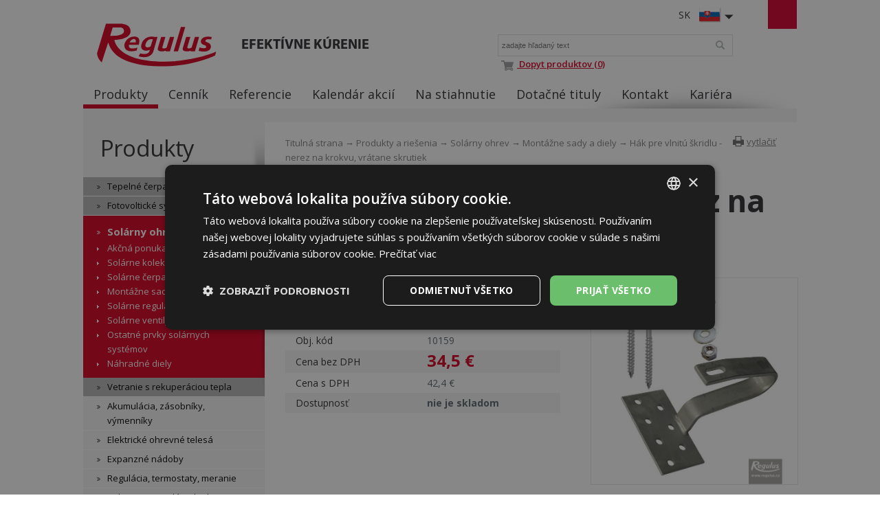

--- FILE ---
content_type: text/html; charset=utf-8
request_url: https://www.regulus.sk/sk/hak-pre-vlnitu-skridlu-nerez-na-krokvu-vratane-skrutiek
body_size: 6488
content:
<!DOCTYPE html>
<html lang="sk">
<head>
<meta charset="utf-8">
<title>Hák pre vlnitú škridlu - nerez na krokvu, vrátane skrutiek : Regulus</title>
<meta name="description" content="Hák pre vlnitú škridlu - nerez na krokvu, vrátane skrutiek, Montážne sady a diely, Solárny ohrev, Produkty a riešenia, Regulus">
<meta name="keywords" content="Hák pre vlnitú škridlu - nerez na krokvu, vrátane skrutiek">
<meta name="author" content="Regulus">
<meta name="generator" content="Topinfo CMS, www.topinfocms.cz">
<meta name="msvalidate.01" content="D3D8E4BF303FE05417359DDFAB735EB6" />
<meta name="seznam-wmt" content="n321IQuUYnEF8lUp1Ca7knH22qNfcU9B" />
<meta name="robots" content="index, follow, max-snippet:320, max-image-preview:large">
<link rel="canonical" href="https://www.regulus.sk/sk/hak-pre-vlnitu-skridlu-nerez-na-krokvu-vratane-skrutiek">
<link rel="alternate" href="https://www.regulus.cz/cz/hak-pro-tasky-bramac-nerez-na-krokev-vcetne-vrutu" hreflang="cs">
<link rel="alternate" href="https://www.regulus.eu/en/anchor-for-bramac-roof-tiles-stainless-steel-for-roof-rafters-w-bolts" hreflang="en">
<link rel="alternate" href="https://www.regulus.sk/sk/hak-pre-vlnitu-skridlu-nerez-na-krokvu-vratane-skrutiek" hreflang="sk">
<link rel="alternate" href="https://www.regulusromtherm.ro/ro/ancore-din-o-el-inox-pentru-acoperi-tip-bramac-fixare-c-priori-incl-uruburi" hreflang="ro">
<link rel="alternate" href="https://www.regulus.eu/en/anchor-for-bramac-roof-tiles-stainless-steel-for-roof-rafters-w-bolts" hreflang="x-default">
<script type="text/javascript">
var TCO = {"lang":"sk","page":"product.127","dir":"","plugins":{"to_top":{"top":"body"}}}, lang = TCO.lang;
</script>
<script>
window.dataLayer = window.dataLayer || [];
function gtag(){dataLayer.push(arguments);}
gtag("js", new Date());
gtag("config", "G-B4FN6W4NNJ");
</script>
<script src="https://www.googletagmanager.com/gtag/js?id=G-B4FN6W4NNJ" async></script>
<meta content="y71u45jjdbyzpz6e4lj8l7fzianiml" name="facebook-domain-verification">
<meta property="og:description" content="Hák pre vlnitú škridlu - nerez na krokvu, vrátane skrutiek, Montážne sady a diely, Solárny ohrev, Produkty a riešenia, Regulus">
<meta property="og:title" content="Hák pre vlnitú škridlu - nerez na krokvu, vrátane skrutiek">
<meta property="og:image" content="https://www.regulus.sk/img/_/product.127/10159_7.jpg">
<link href="/favicon.ico" rel="icon">
<link rel="stylesheet" href="/project.css?1746562633" type="text/css" media="screen">
<link rel="stylesheet" href="/user.css?1765953067" type="text/css" media="screen">
<script src="https://umami.regulus.cz/script.js" defer data-website-id="9af2a375-56fd-4b85-a743-7f249265dd3c"></script>
<!--[if lt IE 9]>
<script src="/cms/js/html5shiv.min.js?1405238094"></script>
<![endif]-->
<script src="/cms/js/jquery-1.12.4.min.js?1471006091"></script>
<script src="/cms/js/jquery-migrate-1.4.1.min.js?1471005398"></script>
<script src="/cms/js/main.min.js?1601531056"></script>
<script src="/cms/jquery-plugins/fancybox-2.1.5/lib/jquery.mousewheel-3.0.6.pack.js?1371168748"></script>
<script src="/cms/jquery-plugins/fancybox-2.1.5/source/jquery.fancybox.pack.js?1371168748"></script>
<script src="/cms/jquery-plugins/fancybox-2.1.5/source/helpers/jquery.fancybox-buttons.min.js?1483622130"></script>
<script src="/cms/jquery-plugins/fancybox-2.1.5/source/helpers/jquery.fancybox-thumbs.min.js?1483622089"></script>
<script src="/cms/jquery-plugins/jquery.scrollTo-min.js?1508395336" async></script>
<script src="/cms/jquery-plugins/jquery.scrolltotop.min.js?1508395191" async></script>
<script src="/project.js?1715598049"></script>
<script type="text/javascript">
var dataLayer=[];
</script>


<script type="text/javascript">
(function(w,d,s,l,i){w[l]=w[l]||[];w[l].push({'gtm.start':new Date().getTime(),event:'gtm.js'});var f=d.getElementsByTagName(s)[0],j=d.createElement(s),dl=l!="dataLayer"?'&l='+l:'';j.async=true;j.src='https://www.googletagmanager.com/gtm.js?id='+i+dl;f.parentNode.insertBefore(j,f);})(window,document,'script',"dataLayer","GTM-P9Z5V4N");
</script>

</head>
<body class="body">
<noscript><iframe src="https://www.googletagmanager.com/ns.html?id=GTM-P9Z5V4N" height="0" width="0" style="display:none;visibility:hidden"></iframe></noscript>
<div id="wrapper" class="page_product.127">
	<div id="main">

		<div id="main-in">

		<header id="header"><div id="header-in">
		<div id="logo-wrapper"><a href="/" id="logo"><img src="/img/sys/Logo-Regulus.svg" alt="logo Regulus - efektívne kúrenie" title="Regulus.sk - úsporné a efektívne kúrenie a ohrev vody. Široká ponuka tepelných čerpadiel, solárnych panelov a ďalších produktov."></a></div>
<div id="claim">Efektívne kúrenie</div>
<div id="langs">
<div class="lang-sk"><span>SK</span></div>
</div>
<ul id="langs-box" style="display: none;">
<li><a href="https://www.regulus.cz/" title="CZ"><span>CZ</span></a><a href="https://www.regulus.cz/" title="CZ"><img src="/img/sys/ico_czflag.png" width="32" height="22" alt="CZ" title="CZ" /></a></li>
<li><a href="https://www.regulus.eu/" title="EN"><span>EN</span></a><a href="https://www.regulus.eu/" title="EN"><img src="/img/sys/ico_enflag.png" width="32" height="22" alt="EN" title="EN" /></a></li>
<li><a href="http://www.regulus.cz/de/" title="DE"><span>DE</span></a><a href="http://www.regulus.cz/de/" title="DE"><img src="/img/sys/ico_deflag.png" width="32" height="22" alt="DE" title="DE" /></a></li>
<li><a href="https://www.regulusromtherm.ro/" title="RO"><span>RO</span></a><a href="https://www.regulusromtherm.ro/" title="RO"><img src="/img/sys/ico_roflag.png" width="32" height="22" alt="RO" title="RO" /></a></li>
<li><a href="https://www.regulus-russia.ru/" title="RU"><span>RU</span></a><a href="https://www.regulus-russia.ru/" title="RU"><img src="/img/sys/ico_ruflag.png" width="32" height="22" alt="RU" title="RU" /></a></li>
</ul>
<div id="searchform"><form action="/sk/search"><fieldset><label for="searchword" class="no-css">Vyhľadávanie:</label> <input type="text" id="searchword" name="keyword" title="zadajte hľadaný text" placeholder="zadajte hľadaný text" /> <input type="submit" class="searchbutton" value="Vyhľadávanie" title="Vyhľadávanie" /></fieldset></form>

<a href="/sk/dopyt-produktov"><img class="topIco2" src="/img/sys/ico_cart.png" alt="C" title="Dopyt produktov" /> Dopyt produktov (0)</a>
</div>
<!--/searchform-->
<p></p>
<!--<div id="cart">{GEN.eshop.basket_overview.comment}</div>
<div id="logged">{GEN.logged.comment}</div>-->
<p><nav id="menu">
<ul class="menu-items-8"><li class="m-first active"><a href="/sk/produkty-a-riesenia" class="active" title="Produkty a riešenia"><span>Produkty</span></a></li>
<li><a href="/sk/cennik" title="Cenník"><span>Cenník</span></a></li>
<li><a href="/sk/referencie" title="Referencie"><span>Referencie</span></a></li>
<li><a href="/sk/kalendar-akcii" title="Kalendár akcií"><span>Kalendár akcií</span></a></li>
<li><a href="/sk/na-stiahnutie" title="Na stiahnutie"><span>Na stiahnutie</span></a></li>
<li><a href="/sk/dotacne-tituly" title="Dotačné tituly"><span>Dotačné tituly</span></a></li>
<li><a href="/sk/kontakty" title="Kontakt"><span>Kontakt</span></a></li>
<li class="m-last"><a href="/sk/kariera-v-regulus-technik" title="Kariéra v REGULUS - TECHNIK"><span>Kariéra</span></a></li></ul></nav>

</p>
<div class="clear"><!-- --></div>
		</div></header><!--/header-->

		<hr class="no-css" />

		<aside id="panel"><div id="panel-in">
		<span id="panel-shadow"><!-- --></span>
<div id="panel-nav"><h3 class="submenu-title"><a href="/sk/produkty-a-riesenia">Produkty</a></h3>
<div class="submenu">
<ul class="menu-items-16"><li class="m-first submenu-tepelna-cerpadla"><a href="/sk/tepelne-cerpadla" title="Tepelné čerpadlá"><span>Tepelné čerpadlá</span></a></li>
<li class="submenu-fve"><a href="/sk/fotovolticke-systemy" title="Fotovoltické systémy"><span>Fotovoltické systémy</span></a></li>
<li class="submenu-solarni-ohrev active li-submenu"><a href="/sk/solarny-ohrev" class="active a-submenu" title="Solárny ohrev"><span>Solárny ohrev</span></a><ul><li class="m-first submenu-so-sestavy"><a href="/sk/zostavy-solarneho-ohrevu-vody" title="Zostavy solárneho ohrevu vody"><span>Akčná ponuka</span></a></li>
<li class="submenu-so-kolektory"><a href="/sk/solarne-kolektory-pre-solarny-ohrev-vody" title="Solárne kolektory"><span>Solárne kolektory</span></a></li>
<li class="submenu-so-cerpadlove-skupiny"><a href="/sk/solarni-cerpadlove-skupiny" title="Solárne čerpadlové skupiny"><span>Solárne čerpadlové skupiny</span></a></li>
<li class="submenu-so-montazni-sady active"><a href="/sk/montazne-sady-a-diely" class="active" title="Montážne sady a diely"><span>Montážne sady a diely</span></a></li>
<li class="submenu-so-regulatory"><a href="/sk/regulatory#filter=par_pro_solar~~1" title="Solárne regulátory"><span>Solárne regulátory</span></a></li>
<li class="submenu-so-ventily"><a href="/sk/solarne-ventily-a-armatury" title="Solárne ventily a armatúry"><span>Solárne ventily a armatúry</span></a></li>
<li class="submenu-so-ostatni"><a href="/sk/ostatni-prvky-solarnich-systemu" title="Ostatné prvky solárnych systémov"><span>Ostatné prvky solárnych systémov</span></a></li>
<li class="m-last submenu-sol-nd"><a href="/sk/nahradne-diely-sol" title="Náhradné diely"><span>Náhradné diely</span></a></li></ul></li>
<li class="submenu-vetrani"><a href="/sk/vetranie-s-rekuperaciou-tepla" title="Vetranie s rekuperáciou tepla"><span>Vetranie s rekuperáciou tepla</span></a></li>
<li class="submenu-akumulace"><a href="/sk/akumulacia-zasobniky-vymenniky" title="Akumulácia, zásobníky, výmenníky"><span>Akumulácia, zásobníky, výmenníky</span></a></li>
<li class="submenu-el-topna-telesa"><a href="/sk/elektricka-topna-telesa" title="Elektrické ohrevné telesá"><span>Elektrické ohrevné telesá</span></a></li>
<li class="submenu-expanzni-nadoby"><a href="/sk/expanzne-nadoby" title="Expanzné nádoby"><span>Expanzné nádoby</span></a></li>
<li class="submenu-regulace"><a href="/sk/regulace-termostaty-mereni" title="Regulácia, termostaty, meranie"><span>Regulácia, termostaty, meranie</span></a></li>
<li class="submenu-ochrana"><a href="/sk/ochrana-a-regulace-kotlu" title="Ochrana a regulácia kotlov"><span>Ochrana a regulácia kotlov</span></a></li>
<li class="submenu-soucasti-otop-sys"><a href="/sk/soucasti-otopnych-systemu" title="Súčasti vykurovacích systémov"><span>Súčasti vykurovacích systémov</span></a></li>
<li class="submenu-chemie"><a href="/sk/chemia-kvapaliny-tesnenia" title="Chémia, kvapaliny, tesnenia"><span>Chémia, kvapaliny, tesnenia</span></a></li>
<li class="submenu-trubky"><a href="/sk/trubky-a-izolace" title="Rúrky a izolácie"><span>Rúrky a izolácie</span></a></li>
<li class="submenu-odk-hlinik"><a href="/sk/hlinikove-odkurenie-turbo-kotlov" title="Hliníkové odkúrenie turbo kotlov"><span>Hliníkové odkúrenie turbo kotlov</span></a></li>
<li class="submenu-odk-kondenzacni"><a href="/sk/polypropylenove-odkurenie-pre-kondenzacne-kotly" title="Polypropylénové odkúrenie pre kondenzačné kotly"><span>PP odkúrenie kond. kotlov</span></a></li>
<li class="submenu-vyprodej"><a href="/sk/vypredaj" title="Výpredaj"><span>Výpredaj</span></a></li>
<li class="m-last submenu-produkty-archiv"><a href="/sk/archiv" title="Archív"><span>Archív</span></a></li></ul></div>

</div>

<div class="panel-box pb1">
	<h3>Newsletter</h3>

	<ul>
		<li><a href="/sk/prihlasenie-k-odoberani-informacneho-newsletteru">Prihlásenie k odoberaniu informačného newsletteru</a></li>
		<li><a href="/sk/odhlaseni-z-odebirani-informacniho-newsletteru">Odhlásenie z odoberania informačného newslettera</a></li>
		
	</ul>
</div>
		</div></aside><!--/panel-->

		<hr class="no-css" />

		<section id="content"><div id="content-in">
		<div id="navbox">
<div id="navigace"><a href="javascript:window.print()" class="ico-print" rel="nofollow" title="vytlačiť">vytlačiť</a></div>
<div id="cesta"><a href="/">Titulná strana</a> &rarr; <a href="/sk/produkty-a-riesenia">Produkty a riešenia</a> &rarr; <a href="/sk/solarny-ohrev">Solárny ohrev</a> &rarr; <a href="/sk/montazne-sady-a-diely">Montážne sady a diely</a> &rarr; Hák pre vlnitú škridlu - nerez na krokvu, vrátane skrutiek</div>
<div class="clear"><!-- --></div>
</div>
<h1 class="nadpis">Hák pre vlnitú škridlu - nerez na krokvu, vrátane skrutiek</h1>



<div id="product-detail" class="object-detail">
  <div class="object-info-wrapper">

    <div class="object-info-right">
<div class="object-photo"><div class="object-photo-in">
<a href="/img/_/product.127/10159_7.jpg" class="fancybox"><img src="/img/_/product.127/10159_7.jpg" width="675" height="675" alt="Photo: Hák pre vlnitú škridlu - nerez na krokvu, vrátane skrutiek" title="Hák pre vlnitú škridlu - nerez na krokvu, vrátane skrutiek" /><span><!-- --></span></a>

</div></div>




    </div>
    <div class="object-info">
<div class="object-desc"><p>Hák určený na krokvu, nerezový, vrátane skrutiek</p></div>

      <div class="object-items singleitem">
<div id="product-detail-price-table-wrapper" class="object-price-table-wrapper"><table summary=""><tbody><tr class="product-prop-objc"><th>Obj. kód</th>
<td><span class="product-sku">10159</span></td>
</tr>
<tr class="product-prop-cena"><th>Cena bez DPH</th>
<td><span class="object-price">34,5 €</span></td>
</tr>
<tr class="product-prop-cena_sdph"><th>Cena s&nbsp;DPH</th>
<td><span class="object-cena_sdph">42,4 €</span></td>
</tr>
<tr class="product-prop-dostupnost"><th>Dostupnosť</th>
<td><div class="object-availability"><strong class="object-availability-nie-je-skladom"><span>nie je skladom</span></strong></div></td>
</tr>
</tbody>
</table>
</div>
      </div>
    </div>
    <div class="clear"><!-- --></div>
<div class="object-params-table"><div id="product-detail-params-table-wrapper" class="object-params-table-wrapper"><table summary=""><tbody><tr class="product-prop-oznaceni"><th>Označenie</th>
<td>REG-10159</td>
</tr>
<tr class="product-prop-objc"><th>Obj. kód</th>
<td><span class="product-sku">10159</span></td>
</tr>
<tr class="product-prop-mj"><th>Jednotky</th>
<td>ks</td>
</tr>
<tr class="product-prop-forma_baleni"><th>Balenie</th>
<td>krabica</td>
</tr>
<tr class="product-prop-rozmery"><th>Rozmery balenia</th>
<td>26 x 20 x 21 cm</td>
</tr>
<tr class="product-prop-hmotnost"><th>Hmotnosť (vrátane balenia)</th>
<td>1,595 kg</td>
</tr>
</tbody>
</table>
</div></div>
    <div class="clear"><!-- --></div>
  </div>




</div>


		<div class="clear"><!-- --></div>
		</div></section><!--/content-->

		<div class="clear"><!-- --></div>

		</div><!--/main-in-->

	</div><!--/main-->

	<hr class="no-css" />

	<footer id="footer"><div id="footer-in">
	<div id="footer-boxes">
<div class="footer-box fb1">
<h3>Kontakt</h3>
<div class="business" itemscope="" itemtype="http://schema.org/LocalBusiness">
<div class="CompanyName" itemprop="name"><strong>REGULUS-TECHNIK, s. r. o.</strong></div>
<div class="CompanyLocation" itemprop="address" itemscope="" itemtype="http://schema.org/PostalAddress"><span itemprop="streetAddress">Strojnícka 7G/14147</span> <span itemprop="postalCode">080 01</span> <span itemprop="addressRegion">Prešov</span><br /> Tel.: <span itemprop="telephone"> +421-51-333 70 00</span> <span itemprop="addressCountry">Slovensko</span></div>
</div>
<a href="/">www.regulus.sk</a><br /><br />
<div class="openingTab">
<div id="todayHoursContainer"><strong>Otvorené:</strong><br /> <span class="short time">Po-Pia<span style="padding-left: 20px;"></span>7.30–16.30</span><br /><br /></div>
</div>
<div class="fl"><a href="/sk/napiste-nam" class="link-button">Napíšte nám</a></div>
<div class="clear"><!-- --></div>
<br />
&copy; Copyright Regulus s r.o. 2015-2026 | <a href="http://www.topinfo.cz/" class="cmslink" onclick="return!window.open(this.href);" title="Digitálne riešenia pre váš rast">Topinfo DIGITAL</a></div>
<div class="footer-box fb2">
<h3>Navigácia</h3>
<ul>
<li><a href="/sk/produkty-a-riesenia">Produkty</a></li>
<li><a href="/sk/cennik">Cenník</a></li>
<li><a href="/sk/referencie">Referencie</a></li>
<li><a href="/sk/kalendar-akcii">Kalendár akcií</a></li>
<li><a href="/sk/na-stiahnutie">Na stiahnutie</a></li>
<li><a href="/sk/kontakty">Kontakty</a></li>
<li><a href="/sk/o-nas">O nás</a></li>
<li><a href="/sk/mapa-stranek">MAPA WEBU</a></li>
</ul>
</div>
<div class="footer-box fb3">
<h3>Produkty</h3>
<a href="/sk/tepelne-cerpadla">Tepelné čerpadlá</a> <a href="/sk/solarny-ohrev">Solárny ohrev</a> <a href="/sk/vetranie-s-rekuperaciou-tepla">Vetranie s rekuperáciou tepla</a> <a href="/sk/akumulacia-zasobniky-vymenniky">Akumulácia, zásobníky, výmenníky</a> <a href="/sk/elektricka-topna-telesa">Elektrické ohrevné telesá</a> <a href="/sk/expanzne-nadoby">Expanzné nádoby</a> <a href="/sk/regulace-termostaty-mereni">Regulácia, termostaty, meranie</a> <a href="/sk/ochrana-a-regulace-kotlu">Ochrana a regulácia kotlov</a> <a href="/sk/soucasti-otopnych-systemu">Súčasti vykurovacích systémov</a> <a href="/sk/produkty-a-riesenia">Všetky produkty...</a></div>
<div class="footer-box fb4">
<div id="social"><a href="https://www.instagram.com/regulus.slovensko/" id="insta" target="_blank"><!-- --></a> <a href="https://www.facebook.com/RegulusTechnikSro/" id="facebook" target="_blank"><!-- --></a> <a href="https://www.youtube.com/user/regulussro1" id="youtube" target="_blank"><!-- --></a> </div>
<a href="/?download=certifikaty/certifikat-iso-9001_cz.pdf" id="eurocert">Eurocert</a><br />
<a href="http://www.toplist.sk/none"><script language="JavaScript" type="text/javascript">
<!--
document.write('<img style="float:right;padding-left:15px" src="https://toplist.sk/count.asp?id=1256759&amp;logo=mc&amp;http='+escape(document.referrer)+'&amp;t='+escape(document.title)+
'&amp;start=531143&amp;wi='+escape(window.screen.width)+'&amp;he='+escape(window.screen.height)+'&amp;cd='+escape(window.screen.colorDepth)+'" width="88" height="60" border=0 alt="TOPlist" />');
//--></script></a><noscript><img style="float:right;padding-left:15px" src="https://toplist.sk/count.asp?id=1256759&amp;logo=mc&amp;start=531143" border="0"
alt="TOPlist" width="88" height="60" /></noscript>
</div>
<div id="footer-claim">Efektívne kúrenie</div>
</div>
	</div></footer><!--/footer-->	
	
</div><!--/wrapper-->
<script type="text/javascript">
(function(){var data=[{"media":"screen","href":"\/cms\/jquery-plugins\/fancybox-2.1.5\/source\/jquery.fancybox.min.css?1483622389"},{"media":"screen","href":"\/cms\/jquery-plugins\/fancybox-2.1.5\/source\/helpers\/jquery.fancybox-buttons.min.css?1483622186"},{"media":"screen","href":"\/cms\/jquery-plugins\/fancybox-2.1.5\/source\/helpers\/jquery.fancybox-thumbs.min.css?1483622176"},{"media":"print","href":"\/print.css?1363619838"},{"media":"screen, projection","href":"\/user.css?69&amp;__version=1765953067"}],h=document.getElementsByTagName("link")[0],i,n;for (i=0;i<data.length;i++){n=document.createElement("link");n.rel="stylesheet";n.type="text/css";n.href=data[i].href;n.media=data[i].media||"all";if(data[i].id){n.id=data[i].id}h.parentNode.insertBefore(n,h);}})();
</script>
<script type="text/javascript"><!--
$(function(){(function(){var sets={minWidth:50,minHeight:50},clAL=function(current,previous){current.content.data('ready',0);},clAS=function(current,previous){this.content[0].contentWindow.document.location.hash+='';};sets.live=false;$('a.fancybox').each(function(){var $obj=$(this),fset={},fdset=$obj.data('fancybox-sets')||$obj.data('fancybox');if(window.TCO&&TCO.gallery_id&&$obj.data('gpic-id')){var $gobj=$('#'+TCO.gallery_id+' a[data-pic-id="'+$obj.data('gpic-id')+'"]');if($gobj.length){$obj.on('click',function(){$gobj.trigger('click.ext');return false;});return;}}
$.extend(fset,sets);if(typeof(fdset)==='object'){$.extend(fset,fdset);}
if($obj.hasClass('iframe')){fset.type='iframe';}
if(fset.type==='iframe'&&$obj.attr('href').indexOf('#')>=0){fset.afterLoad=clAL;fset.afterShow=clAS;}
$obj.fancybox(fset);});})();(function(){$('button.button-buy, input.button-buy').on('click',function(){var data_attr=$(this).data('eshop-order-input');if(data_attr){var input_obj=$(this).parents('form').find('input[type="text"][data-eshop-order-input="'+data_attr+'"]');if(!input_obj.length){input_obj=$(this).parents('form').find('input[type="hidden"][data-eshop-order-input="'+data_attr+'"]');}
if(input_obj.length&&!input_obj.val()){input_obj.val('1');}}});})();$('#searchword').each(function(){var text_alert='Zadajte výraz pre vyhľadávanie!';var search_input=$(this);search_input.parents('form').bind('submit',function(){if(search_input.val()==''){alert(text_alert);return false;}
return true;});})});
// --></script>
</body>
</html>
